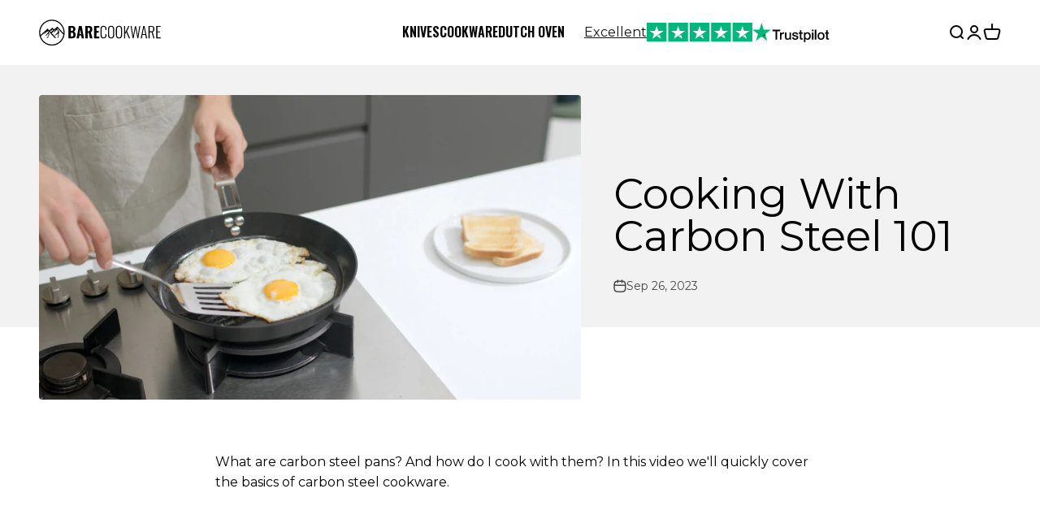

--- FILE ---
content_type: text/javascript; charset=utf-8
request_url: https://stockist.co/api/v1/u24419/widget.js?callback=_stockistConfigCallback_u24419
body_size: 1033
content:
/**/_stockistConfigCallback_u24419({
  "tag": "u24419",
  "layout_version": "2",
  "layout": "horizontal_list_left",
  "desktop_breakpoint": 700,
  "css_isolation": true,
  "mobile_map_display": "middle",
  "container": {
    "height": "600"
  },
  "side_panel_width": "350",
  "mobile_list_height": "450",
  "search_type": "live",
  "initial": {
    "latitude": "39.82817500",
    "longitude": "-98.57950000",
    "zoom": 3,
    "display": "geolocate",
    "search": "none",
    "bounds": {
      "west": 3.83523,
      "south": 50.96298,
      "east": 6.9495,
      "north": 53.17859
    }
  },
  "browser_geolocation": "mobile",
  "autocomplete": "yes",
  "units": "km",
  "max_results": 100,
  "max_distance": 50000,
  "search": {
    "mode": "bounds",
    "min_radius": 25,
    "radius": 100,
    "radius_default": 25,
    "radius_display": "inline",
    "name_autocomplete": false,
    "name_full": false,
    "radius_options": [
      10,
      25,
      50,
      100,
      250
    ]
  },
  "geolocation": {
    "mode": "radius",
    "radius": 25,
    "button": "inline",
    "color": "#ff4b00"
  },
  "overview": {
    "behavior": "clusters",
    "max_zoom": 8,
    "color": "#333333"
  },
  "filter_operator": "and",
  "filter_display": "standalone",
  "feature_color": "#000000",
  "retina_markers": true,
  "custom_css": ".stockist-powered-by-link{\r\ndisplay: none;}\r\n.stockist-search-wrapper{\r\nbackground: unset !important;}",
  "autocomplete_types": [
    "regions"
  ],
  "country_lock": [],
  "languages": {
    "default": {
      "address_not_found": "Sorry, we couldn't find that address.",
      "directions_link": "Directions",
      "filter_dropdown_button": "Filter results",
      "generic_error": "Sorry, we ran into a problem. Please try again in a moment.",
      "geolocation_button": "Use my location",
      "geolocation_error": "We couldn't find your location. Check that location services are turned on in your browser or device settings.",
      "initial_message": "Enter your city or postal code to find nearby stores.",
      "no_results": "Sorry, we didn't find any stores nearby.",
      "search_button": "",
      "search_placeholder": "Type a postcode or address...",
      "website_link": "",
      "code": "en"
    }
  },
  "analytics": {
    "enabled": false,
    "map_usage": true,
    "key": "j1kAm_QWTLpFoWCfpCE9nZ4BaNQvkRhs582oDyapqnc3maxeR6Mcri1VcvwDySs8nLVqTmCVRXyIY-NjpmwwPuSbUs36O10znOT8SNRVErq8kxf7IjezDmlZsHmKfsRW"
  },
  "whitelabel": false,
  "map": {
    "type": "mapbox",
    "key": "e:Kpem1OxtLCEgBQSwHXiISMisFKR1cBGscBwwhcgEYLAdeIilXXQEvOCwaVQwqHSB2DUIrOXs7Ex83XxIeIBV8HzkdCWIBSUsZCQ8YDDtoIBwUJ1gsQSsdBHNCOitg"
  },
  "markers": [
    {
      "id": "mrk_p4y56z54",
      "type": "standard",
      "color": "#ff4b00",
      "url": "https://pins.stockist.co/pin-ff4b00.png",
      "retina": true,
      "width": 27,
      "height": 43,
      "is_default": true
    }
  ],
  "filters": [],
  "custom_fields": [],
  "preload": true,
  "ts": "2026-01-29 13:47:57 PST"
});

--- FILE ---
content_type: image/svg+xml
request_url: https://cdn.shopify.com/s/files/1/0779/2895/6237/files/TrustPilot_Starbadge.svg?v=1763042677
body_size: -206
content:
<svg xmlns="http://www.w3.org/2000/svg" fill="none" viewBox="0 0 300 56" height="56" width="300">
<g clip-path="url(#clip0_2750_4019)">
<g clip-path="url(#clip1_2750_4019)">
<path fill="#00B67A" d="M56.25 0H0V56.25H56.25V0Z"></path>
<path fill="#00B67A" d="M117.188 0H60.9375V56.25H117.188V0Z"></path>
<path fill="#00B67A" d="M178.125 0H121.875V56.25H178.125V0Z"></path>
<path fill="#00B67A" d="M239.062 0H182.812V56.25H239.062V0Z"></path>
<path fill="#00B67A" d="M300 0H243.75V56.25H300V0Z"></path>
<path fill="white" d="M28.125 37.9102L36.6797 35.7422L40.2539 46.7578L28.125 37.9102ZM47.8125 23.6719H32.7539L28.125 9.49219L23.4961 23.6719H8.4375L20.625 32.4609L15.9961 46.6406L28.1836 37.8516L35.6836 32.4609L47.8125 23.6719Z"></path>
<path fill="white" d="M89.0625 37.9102L97.6172 35.7422L101.191 46.7578L89.0625 37.9102ZM108.75 23.6719H93.6914L89.0625 9.49219L84.4336 23.6719H69.375L81.5625 32.4609L76.9336 46.6406L89.1211 37.8516L96.6211 32.4609L108.75 23.6719Z"></path>
<path fill="white" d="M150 37.9102L158.555 35.7422L162.129 46.7578L150 37.9102ZM169.687 23.6719H154.629L150 9.49219L145.371 23.6719H130.312L142.5 32.4609L137.871 46.6406L150.059 37.8516L157.559 32.4609L169.687 23.6719Z"></path>
<path fill="white" d="M210.937 37.9102L219.492 35.7422L223.066 46.7578L210.937 37.9102ZM230.625 23.6719H215.566L210.937 9.49219L206.309 23.6719H191.25L203.438 32.4609L198.809 46.6406L210.996 37.8516L218.496 32.4609L230.625 23.6719Z"></path>
<path fill="white" d="M271.875 37.9102L280.43 35.7422L284.004 46.7578L271.875 37.9102ZM291.562 23.6719H276.504L271.875 9.49219L267.246 23.6719H252.188L264.375 32.4609L259.746 46.6406L271.934 37.8516L279.434 32.4609L291.562 23.6719Z"></path>
</g>
</g>
<defs>
<clipPath id="clip0_2750_4019">
<rect fill="white" height="56" width="300"></rect>
</clipPath>
<clipPath id="clip1_2750_4019">
<rect fill="white" height="56.25" width="300"></rect>
</clipPath>
</defs>
</svg>


--- FILE ---
content_type: image/svg+xml
request_url: https://barecookware.com/cdn/shop/files/BARE_Cookware_-_Logo_-_RGB_-_Full_-_White.svg?v=1695128951&width=300
body_size: 1723
content:
<?xml version="1.0" encoding="utf-8"?>
<!-- Generator: Adobe Illustrator 27.0.0, SVG Export Plug-In . SVG Version: 6.00 Build 0)  -->
<svg version="1.1" id="Layer_1" xmlns="http://www.w3.org/2000/svg" xmlns:xlink="http://www.w3.org/1999/xlink" x="0px" y="0px"
	 viewBox="0 0 2999 635.1" style="enable-background:new 0 0 2999 635.1;" xml:space="preserve">
<style type="text/css">
	.st0{fill:#FFFFFF;}
</style>
<path class="st0" d="M725.9,156h76.2c51.8,0,91.8,14.4,91.8,77.7c0,36.3-15.9,56.3-43.7,61.1c35.1,5.2,52.5,30.4,52.5,72.9
	c0,60-30.7,88.1-87.3,88.1h-89.6L725.9,156L725.9,156z M802.2,277c31.1,0,38.5-14.4,38.5-41.8s-14-37.4-42.5-37.4h-11.5V277H802.2z
	 M804,412.8c30.7,0,40.3-15.2,40.3-46.3c0-34-10.7-48.5-41.4-48.5h-16.3v94.8H804z"/>
<path class="st0" d="M981.7,156h67.7l57.7,299.8h-56.3l-11.1-65.9h-47.4l-11.5,65.9h-57.4L981.7,156z M1033.8,352.2l-18.1-120.7
	L998,352.1L1033.8,352.2z"/>
<path class="st0" d="M1137.5,156h77.7c60.3,0,97.3,17.8,97.3,79.2c0,36.6-8.1,61.4-37,74.4l41.5,146.1h-62.6l-34-135.8h-22.2v135.8
	h-60.7L1137.5,156z M1216.3,283.7c29.2,0,38.9-14.4,38.9-43.7c0-27.8-7.8-42.9-35.9-42.9h-21.1v86.6H1216.3z"/>
<path class="st0" d="M1353.2,156h130.7v42.2H1414v79.6h54v42.6h-54v94h70.7v41.5h-131.4L1353.2,156L1353.2,156z"/>
<path class="st0" d="M1513.1,365.8V246.6c0-55.1,16.3-93.6,75.9-93.6c53.7,0,71.1,32.9,71.1,85.1v18.1h-26.7v-17.4
	c0-38.9-6.7-63.3-44.1-63.3c-40.7,0-47.7,27-47.7,67v127.7c0,44.4,10.7,66.6,47.7,66.6c37.4,0,44.1-25.9,44.1-65.1v-19.6h26.6v17.8
	c0,52.6-15.2,89.6-71.1,89.6C1528.3,459.4,1513.1,418,1513.1,365.8z"/>
<path class="st0" d="M1697.8,367.3V242.9c0-54.4,18.9-89.9,77.4-89.9c57.7,0,76.6,35.9,76.6,89.9v124.7c0,54-17.8,91.8-76.6,91.8
	C1715.5,459.4,1697.8,421.7,1697.8,367.3z M1823.2,373.6V237.7c0-38.1-8.9-62.2-48.1-62.2c-40,0-48.8,24.1-48.8,62.2v135.8
	c0,37.8,8.9,63.3,48.8,63.3C1814.3,436.9,1823.2,411.3,1823.2,373.6z"/>
<path class="st0" d="M1892,367.3V242.9c0-54.4,18.9-89.9,77.3-89.9c57.7,0,76.6,35.9,76.6,89.9v124.7c0,54-17.8,91.8-76.6,91.8
	C1909.8,459.4,1892,421.7,1892,367.3z M2017.5,373.6V237.7c0-38.1-8.9-62.2-48.1-62.2c-40,0-48.8,24.1-48.8,62.2v135.8
	c0,37.8,8.9,63.3,48.8,63.3C2008.6,436.9,2017.5,411.3,2017.5,373.6L2017.5,373.6z"/>
<path class="st0" d="M2092.2,156h28.5v158.4l80-158.4h27l-61.4,128.8l74.8,171h-27.8l-65.9-149.9l-26.7,48.9v101h-28.5L2092.2,156
	L2092.2,156z"/>
<path class="st0" d="M2254.3,156h24.1l39.6,243.5l45.1-239.1h23.3l46.3,239.5l36.6-243.9h23.6l-48.5,299.8h-21.8L2375,208.5
	l-47,247.2h-23L2254.3,156z"/>
<path class="st0" d="M2567.8,156h29.6l63.6,299.8h-27.8l-14.8-80.3H2547l-15.2,80.3h-27.4L2567.8,156z M2614.8,355.1L2583,193.3
	L2551.2,355L2614.8,355.1z"/>
<path class="st0" d="M2697.3,156h67.7c55.9,0,74.4,28.9,74.4,76.2c0,34-8.9,63.3-41.5,70.3l45.9,153.2h-27.4l-44.1-147.3h-47v147.3
	h-28.1L2697.3,156z M2763.6,287.8c37,0,48.5-18.5,48.5-55.5s-9.6-55.2-47.7-55.2h-38.9v110.6L2763.6,287.8z"/>
<path class="st0" d="M2886.4,156h108.4v21.8h-80v112.5h65.1V311h-65.1v123.6h80.7v21.1h-109.1L2886.4,156L2886.4,156z"/>
<path class="st0" d="M627.7,359.1c1.9-13.5,2.9-27.2,3-40.8C630.7,144.7,489.9,4,316.3,4S2,144.7,2,318.3s140.7,314.3,314.3,314.3
	c159.4,0,290.8-118.8,311.2-272.6l0.5-0.5L627.7,359.1z M316.3,30.4c158.8,0,287.9,129.1,287.9,287.9c0,5.1-0.5,10-0.8,15
	L450.8,170.6l-80.1,71.5l-42.1-44.8l-76,67.9l-42.1-44.8l-176,157.1c-4.1-19.5-6.2-39.3-6.2-59.2C28.4,159.6,157.6,30.4,316.3,30.4z
	 M270.7,284.5l40-35.7l-3.2,27.8c0,0,0.2,2.9,1.4,3.2c0,0,7,4.7,11.7,7.2l-25.9,23L270.7,284.5z M327.2,281
	c-2.7-4.1-6.4-10.2-7-13.4c-0.2-1.3-0.4-2.6-0.4-3.9c2.3-6.8,5.8-20.3,5.8-20.3l1.2-9.1l0.1-0.1l24,25.6L327.2,281z M316.3,606.2
	c-128.1,0-236.9-84.2-274.1-200.1l132-117.9c-2.2,2.9-4.4,5.8-6.6,8.7c-1.9,2.5-3.9,4.9-5.8,7.4c-3.3,4.1-6.5,8.2-9.8,12.3
	c-6.3,7.6-13,14.8-19.1,22.6c-3.6,4.6-7,9.4-10.2,14.4c-0.4,0.6-0.7,1.3-0.8,2c-0.1,0.6,0.1,1.2,0.4,1.7c0.6,0.7,1.4,0.3,2-0.1
	c0.8-0.5,1.7-1.1,2.5-1.7c3-2.2,6-4.4,9.1-6.6l5.5-2.7c0.5-0.1,0.8-0.2,1-0.3c6.1-5.5,12.2-11.1,18.3-16.7c4-3.6,7.2-8,11.8-10.9
	c0.4-0.3,0.7-0.7,1-1.1c2.2-2.5,4.4-5.2,6.6-7.6c7.2-7.7,14.4-15.3,21.6-23c0.6-0.6,1.2-1.1,1.9-1.8c1,0.9,1.9,1.8,2.8,2.8
	c1.8,2.2,3.5,4.5,5.2,6.9c1.3,2,2.9,3.8,4.6,5.5c1.9,1.7,3.5,3.5,5.3,5.3c1.3,1,1.7,2.9,0.8,4.3c-2.9,5.8-5.6,11.7-9.7,16.9
	c-0.9,1.2-1.4,2.8-2.6,3.7c-1.4,1.2-2.5,2.7-3.2,4.5c-0.6,1.2-1.3,2.4-2.2,3.5c-3.2,4.1-6.4,8.3-9.8,12.4
	c-6.9,8.4-13.6,17-21.4,24.5c-0.6,0.6-1.1,1.3-1.6,2c-1.4,2-2.6,4-4,5.9c-3.9,5-7.1,10.6-10.5,16c-0.4,0.9-0.8,1.8-1,2.8
	c-0.2,0.6,0.2,0.9,0.8,0.7c1.4-0.1,2.7-0.6,3.8-1.3c2.5-1.9,5-3.7,7.5-5.6c2.1-1.6,4.1-3.2,6.2-4.8c0.8-0.6,1.7-1,2.8-1
	c2.3,0,4.4-1.2,5.7-3.1c2.7-3.8,5.8-7.3,9.1-10.4c3.6-3.5,7.1-7,10.7-10.5c6.5-6.6,13.1-13.1,19.6-19.7c1.3-1.4,2.9-2.6,4.6-3.6
	c4.7,1.9,6.5,5.8,7,10.1c0.4,3.6,0.2,7.3-0.5,10.8c-1.3,6.9-3.1,13.6-4.8,20.4c-0.7,2.8-1,5.7-2.2,8.3c-2.6,6.1-4.7,12.3-8.3,18
	c-3.7,5.8-8,11.2-12.9,16c-4.2,4.1-8.8,7.8-13.6,11.2c-1.7,1.2-3.3,2.6-4.8,4.2c-1.7,1.6-2.4,3.3-1.4,3.9c1.3,0.5,2.8,0.8,4.2,0.7
	c2.5-0.2,5-0.4,7.5-0.6c4-0.4,8-0.9,11.9-1.2c2-0.1,4,0.1,6,0.1c2.1,0,4.2-0.5,6-1.6c1.5-0.9,1.4-2.8,1.8-4.4
	c0.1-0.2,0.1-0.5,0.2-0.7c1.4-7.3,4-14.2,6.7-21c1.9-4.9,4.1-9.6,6.1-14.5c3.4-8.3,6.8-16.7,10.9-24.6c3.2-6.5,6-13.2,8.3-20
	c0.5-1.4,0.8-2.9,1.1-4.4c0.4-1.9-0.2-3.8-1.6-5.2c-0.8-0.9-1.6-1.9-2.1-3c-1.6-2.8-3.2-5.6-4.7-8.5c-0.9-1.7-1.5-3.4-2-5.2
	c-0.8-3.9-0.8-8,0-11.9c0.4-2.4,0.8-4.8-1-6.8c-3-3.5-6-7-9.1-10.5c-2.5-2.8-5.2-5.4-7.7-8.2c-1-1.3-1.9-2.6-2.6-4.1
	c-2-3.8-2.9-8-4.5-11.9c-0.7-1.7-1.1-3.6-1.4-5.4c-0.2-1.4-0.6-2.8-1-4.2l167,178H422l-109.2-117l109.4-97.7c-1.3,2-2.5,4-3.8,6
	c-3.3,4.9-6.6,9.7-10.2,14.4c-4.5,5.9-9.3,11.5-13.9,17.3c-1.9,2.3-3.6,4.8-5.3,7.2c-0.9,1.3-1.7,2.8-2.7,4
	c-8,9.8-15.9,19.6-23.3,29.9c-0.5,0.6-0.8,1.3-1.1,2c-0.4,1.3,0.3,2.7,1.5,3.1c0.4,0.1,0.9,0.2,1.4,0.1c1.9-0.5,3.8-1.3,5.4-2.5
	c2.5-1.8,5.3-3.4,8.1-4.6c2-0.9,3.7-2.2,5-3.9c2.6-3.1,5.3-6,8.1-8.8c4.5-4.3,9.2-8.5,13.9-12.7c7.5-6.8,14.9-13.7,22.5-20.4
	c3.5-3.1,7.1-5.9,10.7-8.9c2.8-2.3,4-1.9,6.9,0.4c0.6,0.6,1.2,1.2,1.8,1.9c1,1.1,2,2.3,3,3.3c6.9,6.7,11.5,15,16.2,23.3
	c-1,1.8-0.9,4.1,0.1,5.9c0.9,1.9,1.2,4.1,0.7,6.2c-0.3,1.2-0.5,2.4-0.9,3.6c-1.2,3.7-3.1,7.1-5.6,10.1c-5.7,7.4-11.9,14.5-18.5,21.2
	c-11.1,11.2-22.2,22.4-33.5,33.4c-5.8,5.7-11.8,11.2-17.9,16.6c0,0-3.7,8.6-3.2,9.3s3.2,1.3,5.3,1.1c0.4,0.1,6.3-1.1,6.7-1.1
	l7.1-3.6c9.9-7.3,19.8-14.5,29.6-21.8c9.2-6.9,18.4-13.8,27.7-20.7c2-1.5,4-3,6.1-4.4c0.6-0.4,1.3-0.7,2-0.9c0.7,1.4,0.2,2.6,0,3.9
	c-1.1,7-2.1,14.1-3.2,21.1c-0.2,1.1-0.3,2.2-0.4,3.4c0.1,6.4,0,12.8,0.4,19.1c0.5,7.5-0.4,15-2.5,22.2c-2.6,9-5.6,17.9-8.5,26.8
	c-1,3.2-1.9,6.5-3.8,9.3c-0.2,0.3-0.4,0.6-0.5,1c-0.2,0.4-0.2,0.9,0,1.3h13.3c0.4-0.2,0.9-0.3,1.3-0.5c1-0.4,1.8-1.4,2.1-2.5
	c0.9-3.4,2-6.7,3-10s2-6.7,3.2-10c3.3-9.2,6.6-18.4,9.9-27.5c1.1-2.9,1.2-6.2,0.3-9.2c-0.5-1.9-1.2-3.8-2.2-5.6
	c-2.5-4.5-2.7-9.6-2.6-14.6c0.1-2.9,0.7-5.7,1.8-8.4c1.8-4.9,3.2-10,4.3-15.1c2-8.8,3.9-17.5,5.8-26.3c0.4-2,0.6-4,0.9-5.9
	c0.9-5.6-0.2-11.2-0.6-16.8c-0.1-2.8-1-5.5-2.6-7.7c-2.7-3.4-5.2-7-7.9-10.5c-3.1-3.9-6.2-7.9-9.5-11.6c-4.2-4.6-8.6-9-12.9-13.6
	c-2.1-2.3-4.2-4.6-6.2-7.1c-1.9-2.5-3-5.5-3.2-8.6c-0.3-3-0.8-5.9-1.1-8.9c-0.1-1.1-0.4-2.2-0.5-3.3c-0.1-4.3-0.2-8.5-0.3-12.8
	c0-0.3,0.1-0.6,0.1-0.8l149.4,159.2C576.1,503,458.1,606.2,316.3,606.2z"/>
</svg>


--- FILE ---
content_type: image/svg+xml
request_url: https://cdn.shopify.com/s/files/1/0779/2895/6237/files/Main_Link_Img.svg?v=1763042678
body_size: 2379
content:
<svg xmlns="http://www.w3.org/2000/svg" fill="none" viewBox="0 0 141 35" height="35" width="141">
<g clip-path="url(#clip0_2750_4015)">
<path fill="black" d="M36.821 12.3198H51.003V14.9509H45.4266V29.7418H42.3602V14.9509H36.8086V12.3198H36.821ZM50.3971 17.1272H53.0184V19.5616H53.0679C53.1544 19.2173 53.3152 18.8853 53.5501 18.5657C53.785 18.246 54.0694 17.9386 54.4032 17.6804C54.7371 17.4099 55.108 17.2009 55.516 17.0288C55.9241 16.869 56.3445 16.7829 56.7648 16.7829C57.0863 16.7829 57.3212 16.7952 57.4449 16.8075C57.5685 16.8198 57.6922 16.8444 57.8282 16.8567V19.537C57.6304 19.5001 57.4325 19.4755 57.2223 19.4509C57.0121 19.4263 56.8143 19.414 56.6165 19.414C56.1466 19.414 55.7015 19.5124 55.2811 19.6968C54.8607 19.8812 54.5021 20.164 54.193 20.5206C53.8839 20.8894 53.6366 21.332 53.4512 21.873C53.2657 22.414 53.1791 23.0287 53.1791 23.7295V29.7295H50.3848V17.1272L50.3971 17.1272ZM70.6749 29.7418H67.93V27.9836H67.8805C67.5343 28.6229 67.0274 29.127 66.3473 29.5082C65.6673 29.8893 64.9749 30.086 64.2701 30.086C62.6009 30.086 61.3892 29.6803 60.6473 28.8565C59.9054 28.0328 59.5345 26.791 59.5345 25.1312V17.1272H62.3289V24.8607C62.3289 25.9672 62.5391 26.7541 62.9718 27.209C63.3922 27.6639 63.9981 27.8975 64.7647 27.8975C65.3582 27.8975 65.8404 27.8115 66.236 27.627C66.6317 27.4426 66.9532 27.209 67.1881 26.9016C67.4354 26.6066 67.6085 26.2377 67.7198 25.8197C67.831 25.4017 67.8805 24.9467 67.8805 24.455V17.1394H70.6749V29.7418ZM75.4352 25.6967C75.5217 26.5082 75.8309 27.0738 76.3625 27.4057C76.9066 27.7254 77.5495 27.8975 78.3038 27.8975C78.5634 27.8975 78.8602 27.8729 79.194 27.8361C79.5278 27.7992 79.8493 27.7131 80.1337 27.6025C80.4304 27.4918 80.6654 27.3197 80.8632 27.0984C81.0487 26.8771 81.1352 26.5943 81.1229 26.2377C81.1105 25.8812 80.9745 25.5861 80.7272 25.3648C80.4799 25.1312 80.1708 24.959 79.7875 24.8115C79.4042 24.6763 78.9714 24.5533 78.4769 24.455C77.9823 24.3566 77.4877 24.2459 76.9808 24.1353C76.4614 24.0246 75.9545 23.8771 75.4723 23.7173C74.9901 23.5574 74.5573 23.3361 74.174 23.0533C73.7907 22.7828 73.4816 22.4263 73.259 21.996C73.0241 21.5656 72.9128 21.037 72.9128 20.3976C72.9128 19.7091 73.0859 19.1435 73.4198 18.6763C73.7536 18.2091 74.1864 17.8403 74.6933 17.5575C75.2126 17.2747 75.7814 17.078 76.412 16.955C77.0426 16.8444 77.6484 16.7829 78.2172 16.7829C78.8725 16.7829 79.5031 16.8567 80.0966 16.9919C80.6901 17.1272 81.2341 17.3485 81.7163 17.6681C82.1986 17.9755 82.5942 18.3812 82.9157 18.873C83.2372 19.3648 83.435 19.9673 83.5216 20.6681H80.6035C80.4675 20.0042 80.1708 19.5493 79.6886 19.328C79.2064 19.0943 78.65 18.9837 78.0317 18.9837C77.8339 18.9837 77.599 18.996 77.327 19.0329C77.0549 19.0698 76.8076 19.1312 76.5604 19.2173C76.3254 19.3034 76.1276 19.4386 75.9545 19.6107C75.7938 19.7829 75.7072 20.0042 75.7072 20.287C75.7072 20.6312 75.8309 20.9017 76.0658 21.1107C76.3007 21.3197 76.6098 21.4919 76.9931 21.6394C77.3764 21.7746 77.8092 21.8976 78.3038 21.996C78.7983 22.0943 79.3053 22.205 79.8246 22.3156C80.3315 22.4263 80.8261 22.5738 81.3207 22.7337C81.8153 22.8935 82.248 23.1148 82.6313 23.3976C83.0146 23.6804 83.3237 24.0246 83.5587 24.4427C83.7936 24.8607 83.9172 25.3894 83.9172 26.0041C83.9172 26.7541 83.7441 27.3811 83.3979 27.9098C83.0517 28.4262 82.6066 28.8565 82.0626 29.1762C81.5185 29.4959 80.9003 29.7418 80.2326 29.8893C79.5649 30.0369 78.8972 30.1106 78.2419 30.1106C77.4382 30.1106 76.6964 30.0246 76.0163 29.8401C75.3363 29.6557 74.7428 29.3852 74.2482 29.0287C73.7536 28.6598 73.358 28.2049 73.0736 27.6639C72.7892 27.123 72.6408 26.4713 72.6161 25.7213H75.4352V25.6967ZM84.6591 17.1272H86.7734V13.3403H89.5678V17.1272H92.0901V19.205H89.5678V25.9426C89.5678 26.2377 89.5801 26.4836 89.6049 26.7049C89.6296 26.9139 89.6914 27.0984 89.778 27.2459C89.8645 27.3934 90.0005 27.5041 90.186 27.5779C90.3715 27.6516 90.6064 27.6885 90.9279 27.6885C91.1257 27.6885 91.3235 27.6885 91.5214 27.6762C91.7192 27.6639 91.917 27.6393 92.1149 27.5902V29.7418C91.8057 29.7787 91.4966 29.8033 91.2123 29.8401C90.9155 29.877 90.6188 29.8893 90.3097 29.8893C89.5678 29.8893 88.9743 29.8156 88.5292 29.6803C88.084 29.5451 87.7255 29.336 87.4782 29.0656C87.2185 28.7951 87.0578 28.4631 86.9589 28.0574C86.8723 27.6516 86.8105 27.1844 86.7981 26.668V19.2296H84.6838V17.1272H84.6591ZM94.0685 17.1272H96.7144V18.8362H96.7639C97.1596 18.0985 97.7036 17.5821 98.4084 17.2624C99.1132 16.9427 99.8674 16.7829 100.696 16.7829C101.697 16.7829 102.563 16.955 103.305 17.3116C104.047 17.6558 104.665 18.1353 105.159 18.7501C105.654 19.3648 106.013 20.0779 106.26 20.8894C106.507 21.7009 106.631 22.5738 106.631 23.4959C106.631 24.3443 106.519 25.1681 106.297 25.9549C106.074 26.7541 105.741 27.4549 105.295 28.0697C104.85 28.6844 104.282 29.1639 103.589 29.5328C102.897 29.9016 102.093 30.086 101.153 30.086C100.745 30.086 100.337 30.0492 99.9292 29.9754C99.5212 29.9016 99.1255 29.7787 98.7546 29.6188C98.3836 29.459 98.0251 29.25 97.716 28.9918C97.3945 28.7336 97.1348 28.4385 96.9123 28.1066H96.8628V34.4016H94.0685V17.1272ZM103.836 23.4468C103.836 22.8812 103.762 22.3279 103.614 21.7869C103.465 21.246 103.243 20.7788 102.946 20.3607C102.649 19.9427 102.278 19.6107 101.846 19.3648C101.401 19.1189 100.894 18.9837 100.325 18.9837C99.1502 18.9837 98.26 19.3894 97.6665 20.2009C97.073 21.0124 96.7763 22.0943 96.7763 23.4468C96.7763 24.0861 96.8505 24.6763 97.0112 25.2172C97.1719 25.7582 97.3945 26.2254 97.716 26.6189C98.0251 27.0123 98.396 27.3197 98.8288 27.541C99.2615 27.7746 99.7685 27.8852 100.337 27.8852C100.98 27.8852 101.512 27.75 101.957 27.4918C102.402 27.2336 102.761 26.8894 103.045 26.4836C103.329 26.0656 103.54 25.5984 103.663 25.0697C103.775 24.541 103.836 24 103.836 23.4468ZM108.77 12.3198H111.564V14.9509H108.77V12.3198ZM108.77 17.1272H111.564V29.7418H108.77V17.1272ZM114.062 12.3198H116.856V29.7418H114.062V12.3198ZM125.425 30.086C124.411 30.086 123.508 29.9139 122.717 29.5819C121.926 29.25 121.258 28.7828 120.702 28.2049C120.157 27.6148 119.737 26.9139 119.453 26.1025C119.168 25.291 119.02 24.3935 119.02 23.4222C119.02 22.4632 119.168 21.5779 119.453 20.7665C119.737 19.955 120.157 19.2542 120.702 18.664C121.246 18.0739 121.926 17.619 122.717 17.287C123.508 16.955 124.411 16.7829 125.425 16.7829C126.439 16.7829 127.341 16.955 128.133 17.287C128.924 17.619 129.592 18.0862 130.148 18.664C130.692 19.2542 131.112 19.955 131.397 20.7665C131.681 21.5779 131.83 22.4632 131.83 23.4222C131.83 24.3935 131.681 25.291 131.397 26.1025C131.112 26.9139 130.692 27.6148 130.148 28.2049C129.604 28.7951 128.924 29.25 128.133 29.5819C127.341 29.9139 126.439 30.086 125.425 30.086ZM125.425 27.8852C126.043 27.8852 126.587 27.75 127.044 27.4918C127.502 27.2336 127.873 26.8894 128.17 26.4713C128.466 26.0533 128.677 25.5738 128.825 25.0451C128.961 24.5164 129.035 23.9754 129.035 23.4222C129.035 22.8812 128.961 22.3525 128.825 21.8115C128.689 21.2706 128.466 20.8033 128.17 20.3853C127.873 19.9673 127.502 19.6353 127.044 19.3771C126.587 19.1189 126.043 18.9837 125.425 18.9837C124.807 18.9837 124.262 19.1189 123.805 19.3771C123.348 19.6353 122.977 19.9796 122.68 20.3853C122.383 20.8033 122.173 21.2706 122.025 21.8115C121.888 22.3525 121.814 22.8812 121.814 23.4222C121.814 23.9754 121.888 24.5164 122.025 25.0451C122.161 25.5738 122.383 26.0533 122.68 26.4713C122.977 26.8894 123.348 27.2336 123.805 27.4918C124.262 27.7623 124.807 27.8852 125.425 27.8852ZM132.646 17.1272H134.76V13.3403H137.554V17.1272H140.077V19.205H137.554V25.9426C137.554 26.2377 137.567 26.4836 137.591 26.7049C137.616 26.9139 137.678 27.0984 137.764 27.2459C137.851 27.3934 137.987 27.5041 138.173 27.5779C138.358 27.6516 138.593 27.6885 138.914 27.6885C139.112 27.6885 139.31 27.6885 139.508 27.6762C139.706 27.6639 139.904 27.6393 140.101 27.5902V29.7418C139.792 29.7787 139.483 29.8033 139.199 29.8401C138.902 29.877 138.605 29.8893 138.296 29.8893C137.554 29.8893 136.961 29.8156 136.516 29.6803C136.071 29.5451 135.712 29.336 135.465 29.0656C135.205 28.7951 135.044 28.4631 134.945 28.0574C134.859 27.6516 134.797 27.1844 134.785 26.668V19.2296H132.67V17.1272L132.646 17.1272Z"></path>
<path fill="#00B67A" d="M33.5565 12.3199H20.7469L16.7903 0.197021L12.8213 12.3199L0.0117188 12.3076L10.3855 19.8075L6.41651 31.918L16.7903 24.4304L27.1517 31.918L23.1951 19.8075L33.5565 12.3199Z"></path>
<path fill="#005128" d="M24.0861 22.5494L23.1958 19.8076L16.791 24.4305L24.0861 22.5494Z"></path>
</g>
<defs>
<clipPath id="clip0_2750_4015">
<rect fill="white" height="34.5" width="140.25"></rect>
</clipPath>
</defs>
</svg>


--- FILE ---
content_type: image/svg+xml
request_url: https://barecookware.com/cdn/shop/files/BARE_Cookware_-_Logo_-_RGB_-_Full_-_Black.svg?v=1695128993&width=300
body_size: 2032
content:
<?xml version="1.0" encoding="utf-8"?>
<!-- Generator: Adobe Illustrator 27.0.0, SVG Export Plug-In . SVG Version: 6.00 Build 0)  -->
<svg version="1.1" id="Layer_1" xmlns="http://www.w3.org/2000/svg" xmlns:xlink="http://www.w3.org/1999/xlink" x="0px" y="0px"
	 viewBox="0 0 2999 635.1" style="enable-background:new 0 0 2999 635.1;" xml:space="preserve">
<path d="M725.9,156h76.2c51.8,0,91.8,14.4,91.8,77.7c0,36.3-15.9,56.3-43.7,61.1c35.1,5.2,52.5,30.4,52.5,72.9
	c0,60-30.7,88.1-87.3,88.1h-89.6L725.9,156L725.9,156z M802.2,277c31.1,0,38.5-14.4,38.5-41.8s-14-37.4-42.5-37.4h-11.5V277H802.2z
	 M804,412.8c30.7,0,40.3-15.2,40.3-46.3c0-34-10.7-48.5-41.4-48.5h-16.3v94.8H804z"/>
<path d="M981.7,156h67.7l57.7,299.8h-56.3l-11.1-65.9h-47.4l-11.5,65.9h-57.4L981.7,156z M1033.8,352.2l-18.1-120.7L998,352.1
	L1033.8,352.2z"/>
<path d="M1137.5,156h77.7c60.3,0,97.3,17.8,97.3,79.2c0,36.6-8.1,61.4-37,74.4l41.5,146.1h-62.6l-34-135.8h-22.2v135.8h-60.7
	L1137.5,156z M1216.3,283.7c29.2,0,38.9-14.4,38.9-43.7c0-27.8-7.8-42.9-35.9-42.9h-21.1v86.6H1216.3z"/>
<path d="M1353.2,156h130.7v42.2H1414v79.6h54v42.6h-54v94h70.7v41.5h-131.4L1353.2,156L1353.2,156z"/>
<path d="M1513.1,365.8V246.6c0-55.1,16.3-93.6,75.9-93.6c53.7,0,71.1,32.9,71.1,85.1v18.1h-26.7v-17.4c0-38.9-6.7-63.3-44.1-63.3
	c-40.7,0-47.7,27-47.7,67v127.7c0,44.4,10.7,66.6,47.7,66.6c37.4,0,44.1-25.9,44.1-65.1v-19.6h26.6v17.8c0,52.6-15.2,89.6-71.1,89.6
	C1528.3,459.4,1513.1,418,1513.1,365.8z"/>
<path d="M1697.8,367.3V242.9c0-54.4,18.9-89.9,77.4-89.9c57.7,0,76.6,35.9,76.6,89.9v124.7c0,54-17.8,91.8-76.6,91.8
	C1715.5,459.4,1697.8,421.7,1697.8,367.3z M1823.2,373.6V237.8c0-38.1-8.9-62.2-48.1-62.2c-40,0-48.8,24.1-48.8,62.2v135.8
	c0,37.8,8.9,63.3,48.8,63.3C1814.3,436.9,1823.2,411.3,1823.2,373.6z"/>
<path d="M1892,367.3V242.9c0-54.4,18.9-89.9,77.3-89.9c57.7,0,76.6,35.9,76.6,89.9v124.7c0,54-17.8,91.8-76.6,91.8
	C1909.8,459.4,1892,421.7,1892,367.3z M2017.5,373.6V237.8c0-38.1-8.9-62.2-48.1-62.2c-40,0-48.8,24.1-48.8,62.2v135.8
	c0,37.8,8.9,63.3,48.8,63.3C2008.6,436.9,2017.5,411.3,2017.5,373.6L2017.5,373.6z"/>
<path d="M2092.2,156h28.5v158.4l80-158.4h27l-61.4,128.8l74.8,171h-27.8l-65.9-149.9l-26.7,48.9v101h-28.5L2092.2,156L2092.2,156z"
	/>
<path d="M2254.3,156h24.1l39.6,243.5l45.1-239.1h23.3l46.3,239.5l36.6-243.9h23.6l-48.5,299.8h-21.8L2375,208.5l-47,247.2h-23
	L2254.3,156z"/>
<path d="M2567.8,156h29.6l63.6,299.8h-27.8l-14.8-80.3H2547l-15.2,80.3h-27.4L2567.8,156z M2614.8,355.1L2583,193.3L2551.2,355
	L2614.8,355.1z"/>
<path d="M2697.3,156h67.7c55.9,0,74.4,28.9,74.4,76.2c0,34-8.9,63.3-41.5,70.3l45.9,153.2h-27.4l-44.1-147.3h-47v147.3h-28.1
	L2697.3,156z M2763.6,287.8c37,0,48.5-18.5,48.5-55.5s-9.6-55.2-47.7-55.2h-38.9v110.6L2763.6,287.8z"/>
<path d="M2886.4,156h108.4v21.8h-80v112.5h65.1V311h-65.1v123.6h80.7v21.1h-109.1L2886.4,156L2886.4,156z"/>
<path d="M627.7,359.1c1.9-13.5,2.9-27.2,3-40.8C630.7,144.7,489.9,4,316.3,4S2,144.7,2,318.3s140.7,314.3,314.3,314.3
	c159.4,0,290.8-118.8,311.2-272.6l0.5-0.5L627.7,359.1z M316.3,30.4c158.8,0,287.9,129.1,287.9,287.9c0,5.1-0.5,10-0.8,15
	L450.8,170.6l-80.1,71.5l-42.1-44.8l-76,67.9l-42.1-44.8l-176,157.1c-4.1-19.5-6.2-39.3-6.2-59.2C28.4,159.6,157.6,30.4,316.3,30.4z
	 M270.7,284.5l40-35.7l-3.2,27.8c0,0,0.2,2.9,1.4,3.2c0,0,7,4.7,11.7,7.2l-25.9,23L270.7,284.5z M327.2,281
	c-2.7-4.1-6.4-10.2-7-13.4c-0.2-1.3-0.4-2.6-0.4-3.9c2.3-6.8,5.8-20.2,5.8-20.2l1.2-9.1l0.1-0.1l24,25.6L327.2,281z M316.3,606.2
	c-128.1,0-236.9-84.2-274.1-200.1l132-117.9c-2.2,2.9-4.4,5.8-6.6,8.7c-1.9,2.5-3.9,4.9-5.8,7.4c-3.3,4.1-6.5,8.2-9.8,12.3
	c-6.3,7.6-13,14.8-19.1,22.6c-3.6,4.6-7,9.4-10.2,14.4c-0.4,0.6-0.7,1.3-0.8,2c-0.1,0.6,0.1,1.2,0.4,1.7c0.6,0.7,1.4,0.3,2-0.1
	c0.8-0.5,1.7-1.1,2.5-1.7c3-2.2,6-4.4,9.1-6.6l5.5-2.7c0.5-0.1,0.8-0.2,1-0.3c6.1-5.5,12.2-11.1,18.3-16.7c4-3.6,7.2-8,11.8-10.9
	c0.4-0.3,0.7-0.7,1-1.1c2.2-2.5,4.4-5.2,6.6-7.6c7.2-7.7,14.4-15.3,21.6-23c0.6-0.6,1.2-1.1,1.9-1.8c1,0.9,1.9,1.8,2.8,2.8
	c1.8,2.2,3.5,4.5,5.2,6.9c1.3,2,2.9,3.8,4.6,5.5c1.9,1.7,3.5,3.5,5.3,5.3c1.3,1,1.7,2.9,0.8,4.3c-2.9,5.8-5.6,11.7-9.7,16.9
	c-0.9,1.2-1.4,2.8-2.6,3.7c-1.4,1.2-2.5,2.7-3.2,4.5c-0.6,1.2-1.3,2.4-2.2,3.5c-3.2,4.1-6.4,8.3-9.8,12.4
	c-6.9,8.4-13.6,17-21.4,24.5c-0.6,0.6-1.1,1.3-1.6,2c-1.4,2-2.6,4-4,5.9c-3.9,5-7.1,10.6-10.5,16c-0.4,0.9-0.8,1.8-1,2.8
	c-0.2,0.6,0.2,0.9,0.8,0.7c1.4-0.1,2.7-0.6,3.8-1.3c2.5-1.9,5-3.7,7.5-5.6c2.1-1.6,4.1-3.2,6.2-4.8c0.8-0.6,1.7-1,2.8-1
	c2.3,0,4.4-1.2,5.7-3.1c2.7-3.8,5.8-7.3,9.1-10.4c3.6-3.5,7.1-7,10.7-10.5c6.5-6.6,13.1-13.1,19.6-19.7c1.3-1.4,2.9-2.6,4.6-3.6
	c4.7,1.9,6.5,5.8,7,10.1c0.4,3.6,0.2,7.3-0.5,10.8c-1.3,6.9-3.1,13.6-4.8,20.4c-0.7,2.8-1,5.7-2.2,8.3c-2.6,6.1-4.7,12.3-8.3,18
	c-3.7,5.8-8,11.2-12.9,16c-4.2,4.1-8.8,7.8-13.6,11.2c-1.7,1.2-3.3,2.6-4.8,4.2c-1.7,1.6-2.4,3.3-1.4,3.9c1.3,0.5,2.8,0.8,4.2,0.7
	c2.5-0.2,5-0.4,7.5-0.6c4-0.4,8-0.9,11.9-1.2c2-0.1,4,0.1,6,0.1c2.1,0,4.2-0.5,6-1.6c1.5-0.9,1.4-2.8,1.8-4.4
	c0.1-0.2,0.1-0.5,0.2-0.7c1.4-7.3,4-14.2,6.7-21c1.9-4.9,4.1-9.6,6.1-14.5c3.4-8.3,6.8-16.7,10.9-24.6c3.2-6.5,6-13.2,8.3-20
	c0.5-1.4,0.8-2.9,1.1-4.4c0.4-1.9-0.2-3.8-1.6-5.2c-0.8-0.9-1.6-1.9-2.1-3c-1.6-2.8-3.2-5.6-4.7-8.5c-0.9-1.7-1.5-3.4-2-5.2
	c-0.8-3.9-0.8-8,0-11.9c0.4-2.4,0.8-4.8-1-6.8c-3-3.5-6-7-9.1-10.5c-2.5-2.8-5.2-5.4-7.7-8.2c-1-1.3-1.9-2.6-2.6-4.1
	c-2-3.8-2.9-8-4.5-11.9c-0.7-1.7-1.1-3.6-1.4-5.4c-0.2-1.4-0.6-2.8-1-4.2l167,178H422l-109.2-117l109.4-97.7c-1.3,2-2.5,4-3.8,6
	c-3.3,4.9-6.6,9.7-10.2,14.4c-4.5,5.9-9.3,11.5-13.9,17.3c-1.9,2.3-3.6,4.8-5.3,7.2c-0.9,1.3-1.7,2.8-2.7,4
	c-8,9.8-15.9,19.6-23.3,29.9c-0.5,0.6-0.8,1.3-1.1,2c-0.4,1.3,0.3,2.7,1.5,3.1c0.4,0.1,0.9,0.2,1.4,0.1c1.9-0.5,3.8-1.3,5.4-2.5
	c2.5-1.8,5.3-3.4,8.1-4.6c2-0.9,3.7-2.2,5-3.9c2.6-3.1,5.3-6,8.1-8.8c4.5-4.3,9.2-8.5,13.9-12.7c7.5-6.8,14.9-13.7,22.5-20.4
	c3.5-3.1,7.1-5.9,10.7-8.9c2.8-2.3,4-1.9,6.9,0.4c0.6,0.6,1.2,1.2,1.8,1.9c1,1.1,2,2.3,3,3.3c6.9,6.7,11.5,15,16.2,23.3
	c-1,1.8-0.9,4.1,0.1,5.9c0.9,1.9,1.2,4.1,0.7,6.2c-0.3,1.2-0.5,2.4-0.9,3.6c-1.2,3.7-3.1,7.1-5.6,10.1c-5.7,7.4-11.9,14.5-18.5,21.2
	c-11.1,11.2-22.2,22.4-33.5,33.4c-5.8,5.7-11.8,11.2-17.9,16.6c0,0-3.7,8.6-3.2,9.3s3.2,1.3,5.3,1.1c0.4,0.1,6.3-1.1,6.7-1.1
	l7.1-3.6c9.9-7.3,19.8-14.5,29.6-21.8c9.2-6.9,18.4-13.8,27.7-20.7c2-1.5,4-3,6.1-4.4c0.6-0.4,1.3-0.7,2-0.9c0.7,1.4,0.2,2.6,0,3.9
	c-1.1,7-2.1,14.1-3.2,21.1c-0.2,1.1-0.3,2.2-0.4,3.4c0.1,6.4,0,12.8,0.4,19.1c0.5,7.5-0.4,15-2.5,22.2c-2.6,9-5.6,17.9-8.5,26.8
	c-1,3.2-1.9,6.5-3.8,9.3c-0.2,0.3-0.4,0.6-0.5,1c-0.2,0.4-0.2,0.9,0,1.3h13.3c0.4-0.2,0.9-0.3,1.3-0.5c1-0.4,1.8-1.4,2.1-2.5
	c0.9-3.4,2-6.7,3-10s2-6.7,3.2-10c3.3-9.2,6.6-18.4,9.9-27.5c1.1-2.9,1.2-6.2,0.3-9.2c-0.5-1.9-1.2-3.8-2.2-5.6
	c-2.5-4.5-2.7-9.6-2.6-14.6c0.1-2.9,0.7-5.7,1.8-8.4c1.8-4.9,3.2-10,4.3-15.1c2-8.8,3.9-17.5,5.8-26.3c0.4-2,0.6-4,0.9-5.9
	c0.9-5.6-0.2-11.2-0.6-16.8c-0.1-2.8-1-5.5-2.6-7.7c-2.7-3.4-5.2-7-7.9-10.5c-3.1-3.9-6.2-7.9-9.5-11.6c-4.2-4.6-8.6-9-12.9-13.6
	c-2.1-2.3-4.2-4.6-6.2-7.1c-1.9-2.5-3-5.5-3.2-8.6c-0.3-3-0.8-5.9-1.1-8.9c-0.1-1.1-0.4-2.2-0.5-3.3c-0.1-4.3-0.2-8.5-0.3-12.8
	c0-0.3,0.1-0.6,0.1-0.8l149.4,159.2C576.1,503,458.1,606.2,316.3,606.2z"/>
</svg>


--- FILE ---
content_type: text/javascript
request_url: https://barecookware.com/cdn/shop/t/88/assets/visible-discount.js?v=107947792619358619521769614233
body_size: 578
content:
const queryString=window.location.search,urlParams=new URLSearchParams(queryString);var visibleDiscount=urlParams.get("visdis");visibleDiscount!==null&&(document.cookie="visdis="+visibleDiscount+"; domain=barecookware.com; path=/",console.log("logged cookie"));function getCustomCookie(name){var dc=document.cookie,prefix=name+"=",begin=dc.indexOf("; "+prefix);if(begin==-1){if(begin=dc.indexOf(prefix),begin!=0)return null}else{begin+=2;var end=document.cookie.indexOf(";",begin);end==-1&&(end=dc.length)}return decodeURI(dc.substring(begin+prefix.length,end))}window.addEventListener("load",function(){var visDisCookie=getCustomCookie("visdis");if(visDisCookie!==null&&visDisCookie>0&&visDisCookie<100){var activeDiscount=(100-visDisCookie)/100;setDiscountedPrices(activeDiscount),setHeaderMessage(visDisCookie),setQuickAddPrice(activeDiscount),setTimeout(function(){updateRecommendationPrices(activeDiscount)},2500)}});function setDiscountedPrices(discountPercentage){let productCardList=document.getElementsByTagName("product-card");if(productCardList==null)return;for(var i=0;i<productCardList.length;i++){var salePrice=productCardList[i].getElementsByTagName("sale-price");salePrice[0].classList.add("text-on-sale"),salePrice[0].classList.remove("text-subdued");var oldPrice=salePrice[0].textContent,prefix="";oldPrice.includes("From")&&(prefix="From "),oldPrice=oldPrice.replace("Sale price","").replace(/\s/g,"").replace("From","");var currency=oldPrice.charAt(0);oldPriceNumber=oldPrice.replace(currency,""),oldPriceNumber=Number(oldPriceNumber.replace(",","."));var newPriceNumber=oldPriceNumber*discountPercentage;newPrice=(Math.round(newPriceNumber*100)/100).toFixed(2),newPrice=prefix+currency+newPrice.replace(".",",");var savingAmount=oldPriceNumber-newPriceNumber;savingAmount=(Math.round(savingAmount*100)/100).toFixed(2),savingAmount=prefix+currency+savingAmount.replace(".",","),salePrice[0].textContent=newPrice;var comparePrice=productCardList[i].getElementsByTagName("compare-at-price");comparePrice.length<=0&&(productCardList[i].getElementsByTagName("price-list")[0].innerHTML=productCardList[i].getElementsByTagName("price-list")[0].innerHTML+'<compare-at-price class="text-subdued line-through" style="display: unset !important;">'+oldPrice+"</compare-at-price>");var salesBadge=productCardList[i].getElementsByClassName("product-card__badge-list");if(salesBadge.length<=0)productCardList[i].innerHTML='<div class="product-card__badge-list"> <on-sale-badge discount-mode="saving" class="badge badge--on-sale">Save '+savingAmount+"</on-sale-badge> </div>"+productCardList[i].innerHTML;else{var existingBadge=productCardList[i].getElementsByClassName("product-card__badge-list");existingBadge[0].remove(),productCardList[i].innerHTML='<div class="product-card__badge-list"> <on-sale-badge discount-mode="saving" class="badge badge--on-sale">On sale</on-sale-badge> </div>'+productCardList[i].innerHTML}}let productPDPPrice=document.getElementsByClassName("product-info__price");for(var i=0;i<productPDPPrice.length;i++){var salePrice=productPDPPrice[i].getElementsByTagName("sale-price");salePrice[0].classList.add("text-on-sale"),salePrice[0].classList.remove("text-subdued");var oldPrice=salePrice[0].textContent,prefix="";oldPrice.includes("From")&&(prefix="From "),oldPrice=oldPrice.replace("Sale price","").replace(/\s/g,"").replace("From","");var currency=oldPrice.charAt(0);oldPriceNumber=oldPrice.replace(currency,""),oldPriceNumber=Number(oldPriceNumber.replace(",","."));var newPriceNumber=oldPriceNumber*discountPercentage;newPrice=(Math.round(newPriceNumber*100)/100).toFixed(2),newPrice=prefix+currency+newPrice.replace(".",",");var savingAmount=oldPriceNumber-newPriceNumber;savingAmount=(Math.round(savingAmount*100)/100).toFixed(2),savingAmount=prefix+currency+savingAmount.replace(".",","),salePrice[0].textContent=newPrice;var comparePrice=productPDPPrice[i].getElementsByTagName("compare-at-price");productPDPPrice[i].getElementsByTagName("compare-at-price")[0].removeAttribute("hidden");var salesBadge=productPDPPrice[i].getElementsByTagName("on-sale-badge"),badgeWrapper=productPDPPrice[i].getElementsByClassName("product-info__badge-list");salesBadge[0].hasAttribute("hidden")?(salesBadge[0].remove(),badgeWrapper[0].innerHTML=badgeWrapper[0].innerHTML+' <on-sale-badge discount-mode="saving" class="badge badge--on-sale">Save '+savingAmount+"</on-sale-badge>"):(salesBadge[0].remove(),badgeWrapper[0].innerHTML=badgeWrapper[0].innerHTML+'<on-sale-badge discount-mode="saving" class="badge badge--on-sale">On sale</on-sale-badge>')}}function updateRecommendationPrices(discountPercentage){let productRecommendation=document.getElementsByClassName("product-info__complementary-products")[0];if(productRecommendation==null)return;let productHorizontalCardList=productRecommendation.getElementsByClassName("horizontal-product");if(productHorizontalCardList!=null)for(var i=0;i<productHorizontalCardList.length;i++){var salePrice=productHorizontalCardList[i].getElementsByTagName("sale-price"),oldPrice=salePrice[0].textContent,prefix="";oldPrice.includes("From")&&(prefix="From "),oldPrice=oldPrice.replace("Sale price","").replace(/\s/g,"").replace("From","");var currency=oldPrice.charAt(0);oldPriceNumber=oldPrice.replace(currency,""),oldPriceNumber=Number(oldPriceNumber.replace(",","."));var newPriceNumber=oldPriceNumber*discountPercentage;newPrice=(Math.round(newPriceNumber*100)/100).toFixed(2),newPrice=prefix+currency+newPrice.replace(".",",");var savingAmount=oldPriceNumber-newPriceNumber;savingAmount=(Math.round(savingAmount*100)/100).toFixed(2),savingAmount=prefix+currency+savingAmount.replace(".",","),salePrice[0].textContent=newPrice;var comparePrice=productHorizontalCardList[i].getElementsByTagName("compare-at-price");comparePrice.length<=0&&(productHorizontalCardList[i].getElementsByClassName("v-stack")[0].innerHTML=productHorizontalCardList[i].getElementsByClassName("v-stack")[0].innerHTML+'<compare-at-price class="text-subdued line-through text-sm" style="display: unset !important;">'+oldPrice+"</compare-at-price>")}}function setQuickAddPrice(discountPercentage){let productQuickAdd=document.getElementsByTagName("product-quick-add");if(productQuickAdd!=null)for(var i=0;i<productQuickAdd.length;i++){var salePrice=productQuickAdd[i].getElementsByTagName("sale-price");salePrice[0].classList.add("text-on-sale"),salePrice[0].classList.remove("text-subdued");var oldPrice=salePrice[0].textContent,prefix="";oldPrice.includes("From")&&(prefix="From "),oldPrice=oldPrice.replace("Sale price","").replace(/\s/g,"").replace("From","");var currency=oldPrice.charAt(0);oldPriceNumber=oldPrice.replace(currency,""),oldPriceNumber=Number(oldPriceNumber.replace(",","."));var newPriceNumber=oldPriceNumber*discountPercentage;newPrice=(Math.round(newPriceNumber*100)/100).toFixed(2),newPrice=prefix+currency+newPrice.replace(".",",");var savingAmount=oldPriceNumber-newPriceNumber;savingAmount=(Math.round(savingAmount*100)/100).toFixed(2),savingAmount=prefix+currency+savingAmount.replace(".",","),salePrice[0].textContent=newPrice;var comparePrice=productQuickAdd[i].getElementsByTagName("compare-at-price");comparePrice[0].hasAttribute("hidden")&&comparePrice[0].removeAttribute("hidden")}}function setHeaderMessage(discountPercentage){let storeHeader=document.getElementsByTagName("header");if(storeHeader[0]==null)return;const header='<div class="announcement-bar bg-custom text-custom" style="--background: 26 26 26; --text-color: 255 255 255;"> <marquee-text scrolling-speed="10" class="announcement-bar__scrolling-list" style="--marquee-animation-duration: 6s;"> <span class="announcement-bar__item"> <p class="bold text-xs"> Enjoy a '+discountPercentage+'% discount store-wide!</p><span class="shape-circle shape--sm"></span> </span> <span class="announcement-bar__item"> <p class="bold text-xs"> Enjoy a '+discountPercentage+'% discount store-wide!</p> <span class="shape-circle shape--sm"></span> </span> <span class="announcement-bar__item"> <p class="bold text-xs"> Enjoy a '+discountPercentage+'% discount store-wide!</p> <span class="shape-circle shape--sm"></span> </span> <span class="announcement-bar__item"> <p class="bold text-xs"> Enjoy a '+discountPercentage+'% discount store-wide!</p> <span class="shape-circle shape--sm"></span> </span> <span class="announcement-bar__item"> <p class="bold text-xs"> Enjoy a '+discountPercentage+'% discount store-wide!</p> <span class="shape-circle shape--sm"></span> </span> <span class="announcement-bar__item"> <p class="bold text-xs"> Enjoy a '+discountPercentage+'% discount store-wide!</p> <span class="shape-circle shape--sm"></span> </span> </span> <span class="announcement-bar__item"> <p class="bold text-xs"> Enjoy a '+discountPercentage+'% discount store-wide!</p> <span class="shape-circle shape--sm"></span> </span> </span> <span class="announcement-bar__item"> <p class="bold text-xs"> Enjoy a '+discountPercentage+'% discount store-wide!</p> <span class="shape-circle shape--sm"></span> </span> </span> <span class="announcement-bar__item"> <p class="bold text-xs"> Enjoy a '+discountPercentage+'% discount store-wide!</p> <span class="shape-circle shape--sm"></span> </span> </marquee-text> </div>';storeHeader[0].insertAdjacentHTML("afterbegin",header)}
//# sourceMappingURL=/cdn/shop/t/88/assets/visible-discount.js.map?v=107947792619358619521769614233


--- FILE ---
content_type: text/javascript
request_url: https://barecookware.com/cdn/shop/t/88/assets/custom.js?v=36611473600237092301769615095
body_size: 2388
content:
document.addEventListener("DOMContentLoaded",function(){let currentPage=1,starRating=5,NormalApi=!1,selectedStarCount=0,Count=20,DataCount=0,TotalReviewsCounts=0,AccessToken="",reviewImages=[];const reviewsContainer=document.getElementById("reviews_content_wraper"),reviewsButtonContainer=document.getElementById("reviews_Button_wraper"),review_header=document.getElementById("review_header"),productNameElement=document.querySelector(".main_product_wraper"),productName=productNameElement.getAttribute("data_title"),orignalName=productNameElement.getAttribute("product-title"),productSku=productNameElement.getAttribute("data-sku"),productImage=productNameElement.getAttribute("data_image"),reviewsPerPage=5,apiKey="lzK0Gfv6P1x2Q94fFC5IS5JJ8uIdFkoe",businessUnitId="6560b2beb85b0355b48fb204";setTimeout(function(){function fetchData(apiUrl){return fetch(apiUrl,{headers:{apikey:apiKey,"Content-Type":"application/json"}}).then(response=>response.ok?(document.querySelector(".reviews_loader").classList.add("hidden"),response.json()):Promise.reject("Network response was not ok.")).catch(error=>console.error("Error fetching data:",error))}function fetchTotalReviewsCount(){var apiUrl=`https://api.trustpilot.com/v1/product-reviews/business-units/${businessUnitId}/imported-reviews-summaries?productUrl=${productName}&sku=${productSku}`;return fetch(apiUrl,{headers:{apikey:apiKey,"Content-Type":"application/json"}}).then(response=>response.json()).then(data=>{const Data=data,totalReviewsCount=data?data.numberOfReviews:0;if(DataCount=totalReviewsCount.total,totalReviewsCount.total>0)return NormalApi=!1,TotalReviewsCounts=totalReviewsCount.total,totalReviewsCount;var totalCounts=fetchTotalReviewsCountNormal();return totalCounts}).catch(error=>(console.error("Error fetching total reviews count:",error),0))}function fetchTotalReviewsCountNormal(){if(productSku==="null")var apiUrl=`https://api.trustpilot.com/v1/product-reviews/business-units/${businessUnitId}?productUrl=${productName}`;else var apiUrl=`https://api.trustpilot.com/v1/product-reviews/business-units/${businessUnitId}?sku=${productSku}`;return fetch(apiUrl,{headers:{apikey:apiKey,"Content-Type":"application/json"}}).then(response=>response.json()).then(data=>{const Data=data,totalReviewsCount=data?data.numberOfReviews:0;return DataCount=totalReviewsCount.total,TotalReviewsCounts=totalReviewsCount.total,NormalApi=!0,totalReviewsCount}).catch(error=>(console.error("Error fetching total reviews count:",error),0))}function fetchReviews(page,perPage){var apiUrl=starRating?`https://api.trustpilot.com/v1/product-reviews/business-units/${businessUnitId}/imported-reviews?sku=${productSku}&stars=${starRating}&page=${page}&perPage=${perPage}`:`https://api.trustpilot.com/v1/product-reviews/business-units/${businessUnitId}/imported-reviews?sku=${productSku}&page=${page}&perPage=${perPage}`;return NormalApi=!1,fetchData(apiUrl).catch(error=>{console.error("Error fetching reviews:",error)})}function fetchReviewsnormal(page,perPage){var apiUrl=starRating?`https://api.trustpilot.com/v1/product-reviews/business-units/${businessUnitId}/reviews?sku=${productSku}&stars=${starRating}&page=${page}&perPage=${perPage}`:`https://api.trustpilot.com/v1/product-reviews/business-units/${businessUnitId}/reviews?sku=${productSku}&page=${page}&perPage=${perPage}`;return NormalApi=!0,fetchData(apiUrl).catch(error=>{console.error("Error fetching reviews:",error)})}function displayReviews(reviews){return reviewsContainer?(reviews.forEach(review=>{const reviewElement=createReviewElement(review);reviewsContainer.appendChild(reviewElement)}),reviews.length>0):(console.error("Reviews container not found."),!1)}function createReviewElement(review){const reviewElement=document.createElement("div"),stars=createStars(review.stars),verifiedStatus="Verified Buyer <span>&#10003;</span>",Name=review.consumer.name||review.consumer.displayName;return reviewElement.innerHTML=`
      <div class="review-widget">
        <div class="left_review_wraper">
          <div class="name bold">${Name}</div>
          <span class="review_status verified bold">${verifiedStatus}</span>
          <div class="product_review_prdoct">
           <a href="${productName}"> <img src="${productImage}"></a>
            <div class="product_data_review">
              <b class="bold">Reviewing</b>
              <span>${orignalName}</span>
            </div>
          </div>
        </div>
        <div class="review_content_inner">
          <div class="inner_c_stars">
            <div class="stars"><img src="${stars}"></div>
            <span class="created_at">${timeAgo(review.createdAt)}</span>
          </div>
          <div class="title hidden">${review.type}</div>
          <div class="description">${review.content}</div>
        </div>
      </div>
      <hr>
    `,reviewElement}function createStars(count){let starsImage="";return count===0?starsImage="https://cdn.shopify.com/s/files/1/0779/2895/6237/files/Trustpilot_ratings_0star_grey-RGB.png?v=1704287537":count<=1?starsImage="https://cdn.shopify.com/s/files/1/0779/2895/6237/files/Trustpilot_ratings_1star-RGB-256x48.png?v=1704287658":count<=1.9?starsImage="https://cdn.shopify.com/s/files/1/0779/2895/6237/files/Trustpilot_ratings_1halfstar-RGB-128x24.png?v=1704288326":count<=2?starsImage="https://cdn.shopify.com/s/files/1/0779/2895/6237/files/Trustpilot_ratings_2star-RGB-128x24.png?v=1704287537":count<=2.9?starsImage="https://cdn.shopify.com/s/files/1/0779/2895/6237/files/Trustpilot_ratings_2halfstar-RGB-128x24.png?v=1704288327":count<=3?starsImage="https://cdn.shopify.com/s/files/1/0779/2895/6237/files/Trustpilot_ratings_3star-RGB-128x24.png?v=1704287537":count<=3.9?starsImage="https://cdn.shopify.com/s/files/1/0779/2895/6237/files/Trustpilot_ratings_3halfstar-RGB-128x24.png?v=1704288326":count<=4?starsImage="https://cdn.shopify.com/s/files/1/0779/2895/6237/files/Trustpilot_ratings_4star-RGB-128x24.png?v=1704287537":count<=4.9?starsImage="https://cdn.shopify.com/s/files/1/0779/2895/6237/files/Trustpilot_ratings_4halfstar-RGB.png?v=1704288327":count<=5&&(starsImage="https://cdn.shopify.com/s/files/1/0779/2895/6237/files/Trustpilot_ratings_5star-RGB.png?v=1704287537"),starsImage}function timeAgo(date){const now=new Date,reviewDate=new Date(date),timeDifference=now-reviewDate,years=Math.floor(timeDifference/(365*24*60*60*1e3)),months=Math.floor(timeDifference/(720*60*60*1e3)),weeks=Math.floor(timeDifference/(10080*60*1e3)),days=Math.floor(timeDifference/(1440*60*1e3));return years>0?years===1?"1 year ago":`${years} years ago`:months>0?months===1?"1 month ago":`${months} months ago`:weeks>0?weeks===1?"1 week ago":`${weeks} weeks ago`:days>0?days===1?"yesterday":`${days} days ago`:"Today"}function initLoadMoreButton(){const loadMoreBtn=document.createElement("button");loadMoreBtn.id="load_more_button",loadMoreBtn.classList.add("button","button--lg"),loadMoreBtn.textContent="Load More",reviewsButtonContainer.appendChild(loadMoreBtn);const loadMoreButton=document.getElementById("load_more_button");loadMoreButton&&loadMoreButton.addEventListener("click",function(){fetchAndDisplayReviews()})}function fetchAndDisplayReviews(){NormalApi===!1?fetchReviews(currentPage,reviewsPerPage).then(data=>{const reviewData=data,totalReviewsCount=reviewData.productReviews.length;Count=reviewData.productReviews.length;const loadMoreButton=document.getElementById("load_more_button"),hasMoreReviews=displayReviews(data.productReviews);Count===5?(loadMoreButton.classList.remove("hidden"),loadMoreButton.disabled=!1,loadMoreButton.textContent="Load More",currentPage++):loadMoreButton&&(loadMoreButton.disabled=!0,loadMoreButton.textContent="No More Reviews",loadMoreButton.classList.add("hidden"))}):fetchReviewsnormal(currentPage,reviewsPerPage).then(data=>{Count=data.productReviews.length;const hasMoreReviews=displayReviews(data.productReviews),loadMoreButton=document.getElementById("load_more_button");Count===5?(currentPage++,loadMoreButton.classList.remove("hidden"),loadMoreButton.disabled=!1,loadMoreButton.textContent="Load More"):loadMoreButton&&(loadMoreButton.disabled=!0,loadMoreButton.textContent="No More Reviews",loadMoreButton.classList.add("hidden"))})}fetchTotalReviewsCount().then(totalReviewsCount=>{var FiveStars=totalReviewsCount.fiveStars,FiveStarsVolum=totalReviewsCount.fiveStars/totalReviewsCount.total*100;if(totalReviewsCount.fiveStars>=1e3)var FiveStarsRounded=totalReviewsCount.fiveStars/1e3+"k";else var FiveStarsRounded=totalReviewsCount.fiveStars;var FourStars=totalReviewsCount.fourStars,FourStarsVolum=totalReviewsCount.fourStars/totalReviewsCount.total*100;if(totalReviewsCount.fourStars>=1e3)var FourStarsRounded=totalReviewsCount.fourStars/1e3+"k";else var FourStarsRounded=totalReviewsCount.fourStars;var ThreeStars=totalReviewsCount.threeStars,ThreeStarsVolum=totalReviewsCount.threeStars/totalReviewsCount.total*100;if(totalReviewsCount.threeStars>=1e3)var ThreeStarsRounded=totalReviewsCount.threeStars/1e3+"k";else var ThreeStarsRounded=totalReviewsCount.threeStars;var TwoStars=totalReviewsCount.twoStars,TwoStarsVolum=totalReviewsCount.twoStars/totalReviewsCount.total*100;if(totalReviewsCount.twoStars>=1e3)var TwoStarsRounded=totalReviewsCount.twoStars/1e3+"k";else var TwoStarsRounded=totalReviewsCount.twoStars;var OneStars=totalReviewsCount.oneStar,OneStarsVolum=totalReviewsCount.oneStar/totalReviewsCount.total*100;if(totalReviewsCount.oneStar>=1e3)var OneStarsRounded=totalReviewsCount.oneStar/1e3+"k";else var OneStarsRounded=totalReviewsCount.oneStar;var TotalReviews=totalReviewsCount.total,allReviesCoutPersent=(FiveStars*5+FourStars*4+ThreeStars*3+OneStars*1)/(TotalReviews*5)*5/.05*.05;const stars=createStars(allReviesCoutPersent.toFixed(1));var StarSvg='<img src="https://cdn.shopify.com/s/files/1/0779/2895/6237/files/Trustpilot_ratings_4halfstar-RGB-128x24.png?v=1704290227" style="max-width:30px; width:25px">',dataHeader=`<div class="header_widget_left">
      <div class="reviews_grad">
        <span>${allReviesCoutPersent.toFixed(1)}</span>
        <span> <img src="${stars}" width="100%" style="max-width:200px"></span>
      </div>
      <h4 class="review_Totals bold"> Based on ${TotalReviews} reviews</h4>
      <div class="reviews_All_counts">
        <div class="fivestars_count Counts_wrap">
          <span>5</span> ${StarSvg} <div class="wigit_volum_wraper" data-count="5">  <div class="wigit_volum" style="width:${FiveStarsVolum}%;">&nbsp</div> </div> <span> ${FiveStarsRounded}</span>
        </div>
        <div class="fourStars_count Counts_wrap">
          <span>4</span> ${StarSvg} <div class="wigit_volum_wraper"  data-count="4">  <div class="wigit_volum" style="width:${FourStarsVolum}%;">&nbsp</div> </div> <span> ${FourStarsRounded}</span>
        </div>
        <div class="threestars_count Counts_wrap">
          <span>3</span>  ${StarSvg} <div class="wigit_volum_wraper"  data-count="3">  <div class="wigit_volum" style="width:${ThreeStarsVolum}%;">&nbsp</div> </div>  <span>  ${ThreeStarsRounded}</span>
        </div>
        <div class="twostars_count Counts_wrap">
          <span>2</span>  ${StarSvg} <div class="wigit_volum_wraper"  data-count="2">  <div class="wigit_volum" style="width:${TwoStarsVolum}%;">&nbsp</div> </div>  <span> ${TwoStarsRounded} </span>
        </div>
        <div class="onestar_count Counts_wrap">
          <span>1</span>  ${StarSvg} <div class="wigit_volum_wraper"  data-count="1">  <div class="wigit_volum" style="width:${OneStarsVolum}%;">&nbsp</div> </div> <span>  ${OneStarsRounded}</span>
        </div>
      </div>
    </div>
    <div class="reviews_right_photo_gallery">
    <div class="trust_image">
    <a href="https://nl.trustpilot.com/review/barecookware.com/ ">
  <img src="https://cdn.shopify.com/s/files/1/0779/2895/6237/files/Trustpilot_brandmark_gr-blk-RGB.svg?v=1704795812" width="100%">
    </a>
  </div>
    <div class="reviews_gallery">
    </div>
    </div>
    `;review_header.innerHTML=dataHeader,fetchAndDisplayReviews(),initLoadMoreButton();var Wraper=document.getElementById("reviews_wraper");DataCount===0?Wraper.classList.add("hidden"):Wraper.classList.remove("hidden");const WidgetFilter=document.querySelectorAll(".wigit_volum_wraper");WidgetFilter.forEach(widget=>{widget.addEventListener("click",function(){WidgetFilter.forEach(filter=>filter.classList.remove("selected")),this.classList.add("selected"),reviewsContainer.innerHTML="",currentPage=1,starRating=widget.getAttribute("data-count"),this.closest(".reviews_wraper").querySelector(".reviews_loader").classList.remove("hidden"),fetchAndDisplayReviews()})})});function fetchReviewImages(page){var apiUrl=`https://api.trustpilot.com/v1/product-reviews/business-units/${businessUnitId}/imported-reviews?sku=${productSku}&page=${page}&perPage=100`;return fetchData(apiUrl).catch(error=>{console.error("Error fetching reviews:",error)})}function fetchReviewImagesnormal(page){var apiUrl=`https://api.trustpilot.com/v1/product-reviews/business-units/${businessUnitId}/reviews?sku=${productSku}&page=${page}&perPage=100`;return fetchData(apiUrl).catch(error=>{console.error("Error fetching reviews:",error)})}function reviewImage(review){var attachments=review.attachments,processedFiles=attachments&&attachments.length!==0?attachments[0].processedFiles:null;if(processedFiles&&processedFiles.length!==0){var firstProcessedFile=processedFiles[0];if(processedFiles.length>1)var secondProcessedFile=processedFiles[1];else secondProcessedFile=firstProcessedFile;if(!reviewImages.includes(firstProcessedFile.url)){var Gallery=document.querySelector(".reviews_gallery");const reviewImageElemet=document.createElement("div"),reviewImagePopupElemet=document.createElement("div");reviewImageElemet.classList.add("gallery_image"),reviewImagePopupElemet.classList.add("image_light_box_wraper","hidden");var Image=`<img src="${secondProcessedFile.url}" width="100%" onClick='openPopup("${firstProcessedFile.url}")'>`,imagePopup=`<div class="light-box-overlay" onClick='closePopup("${firstProcessedFile.url}")'>&nbsp;</div> <div class="reviw_image"><img class="popu-image" src="${firstProcessedFile.url}" width="100%"></div>`;reviewImageElemet.innerHTML=Image,reviewImagePopupElemet.innerHTML=imagePopup,Gallery.appendChild(reviewImageElemet),Gallery.appendChild(reviewImagePopupElemet),reviewImages.push(firstProcessedFile.url)}}}function displayReviewImages(reviews){return reviewsContainer?(reviews.forEach(review=>{reviewImage(review)}),reviews.length>0):(console.error("Reviews container not found."),!1)}let currentPageImages=1;function fetchAndDisplayImages(){NormalApi===!1?fetchReviewImages(currentPageImages).then(data=>{displayReviewImages(data.productReviews)&&(currentPageImages++,fetchAndDisplayImages())}):fetchReviewImagesnormal(currentPageImages).then(data=>{displayReviewImages(data.productReviews)&&(currentPageImages++,fetchAndDisplayImages())})}setTimeout(function(){let countPages=Math.ceil(TotalReviewsCounts/100);for(var i=0;i<countPages;i++)fetchAndDisplayImages()},2e3)},2e3)});
//# sourceMappingURL=/cdn/shop/t/88/assets/custom.js.map?v=36611473600237092301769615095
